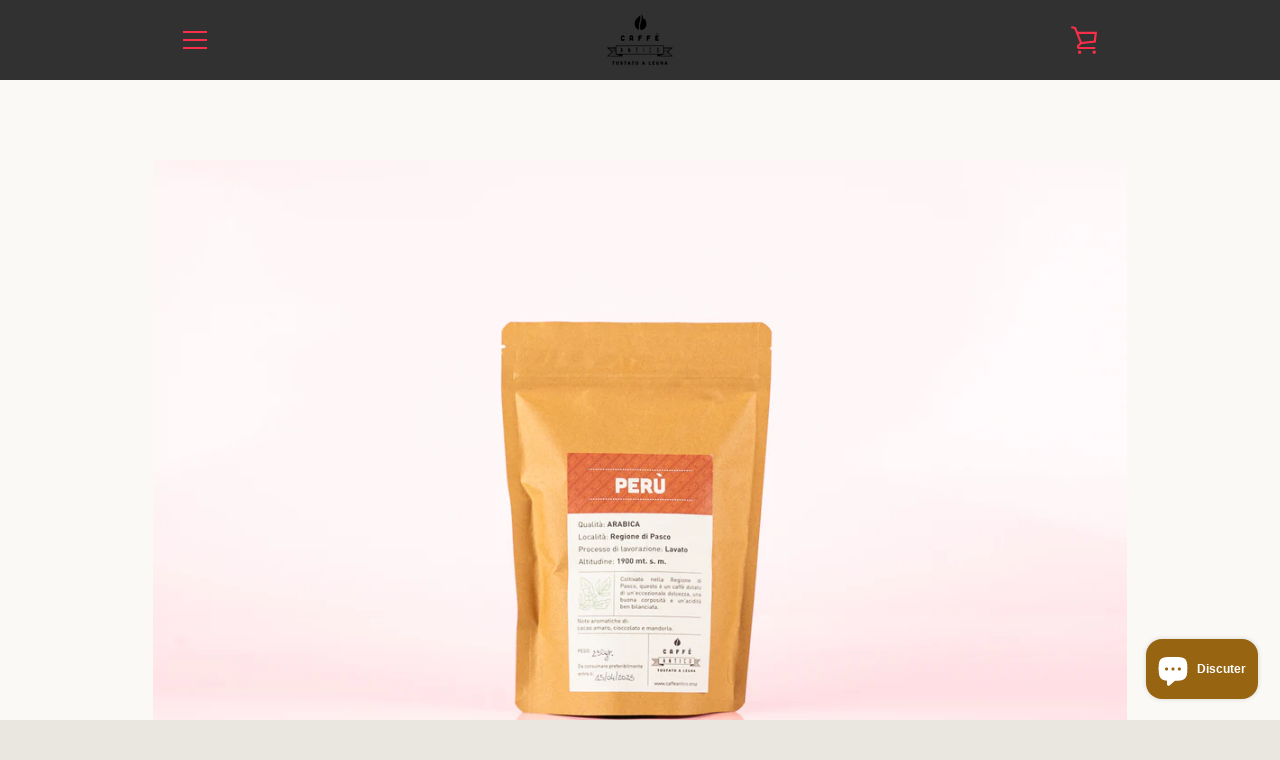

--- FILE ---
content_type: text/javascript
request_url: https://caffeantico.shop/cdn/shop/t/7/assets/custom.js?v=101612360477050417211615544147
body_size: -553
content:
//# sourceMappingURL=/cdn/shop/t/7/assets/custom.js.map?v=101612360477050417211615544147
